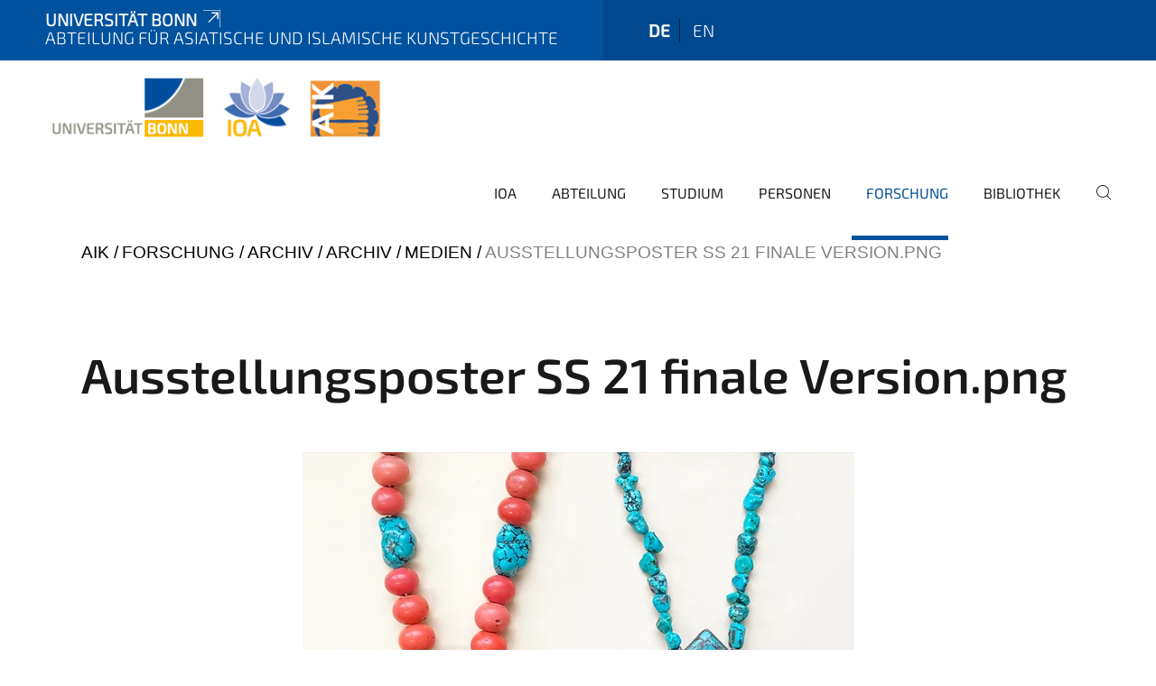

--- FILE ---
content_type: text/html;charset=utf-8
request_url: https://www.ioa.uni-bonn.de/aik/de/forschung/aik-archiv/archiv-2/medien/ausstellungsposter-ss-21-finale-version.png/view
body_size: 6382
content:
<!DOCTYPE html>
<html xmlns="http://www.w3.org/1999/xhtml" lang="de" xml:lang="de">
<head><meta http-equiv="Content-Type" content="text/html; charset=UTF-8" /><link data-head-resource="1" rel="stylesheet" href="/++theme++barceloneta/css/barceloneta.min.css" /><link data-head-resource="1" rel="stylesheet" type="text/css" href="/++theme++unibonn.theme/css/style.css?tag=21-01-2026_12-22-30" /><link rel="canonical" href="https://www.ioa.uni-bonn.de/aik/de/forschung/aik-archiv/archiv-2/medien/ausstellungsposter-ss-21-finale-version.png" /><link rel="preload icon" type="image/vnd.microsoft.icon" href="https://www.ioa.uni-bonn.de/aik/de/favicon.ico" /><link rel="mask-icon" href="https://www.ioa.uni-bonn.de/aik/de/favicon.ico" /><link href="https://www.ioa.uni-bonn.de/japkor/de/@@search" rel="search" title="Website durchsuchen" /><link data-bundle="easyform" href="https://www.ioa.uni-bonn.de/++webresource++b6e63fde-4269-5984-a67a-480840700e9a/++resource++easyform.css" media="all" rel="stylesheet" type="text/css" /><link data-bundle="multilingual" href="https://www.ioa.uni-bonn.de/++webresource++f30a16e6-dac4-5f5f-a036-b24364abdfc8/++resource++plone.app.multilingual.stylesheet/multilingual.css" media="all" rel="stylesheet" type="text/css" /><link data-bundle="plone-fullscreen" href="https://www.ioa.uni-bonn.de/++webresource++ac83a459-aa2c-5a45-80a9-9d3e95ae0847/++plone++static/plone-fullscreen/fullscreen.css" media="all" rel="stylesheet" type="text/css" /><script async="True" data-bundle="plone-fullscreen" integrity="sha384-yAbXscL0aoE/0AkFhaGNz6d74lDy9Cz7PXfkWNqRnFm0/ewX0uoBBoyPBU5qW7Nr" src="https://www.ioa.uni-bonn.de/++webresource++6aa4c841-faf5-51e8-8109-90bd97e7aa07/++plone++static/plone-fullscreen/fullscreen.js"></script><script data-bundle="plone" integrity="sha384-6Wh7fW8sei4bJMY3a6PIfr5jae6gj9dIadjpiDZBJsr9pJ5gW0bsg0IzoolcL3H0" src="https://www.ioa.uni-bonn.de/++webresource++cff93eba-89cf-5661-8beb-464cc1d0cbc7/++plone++static/bundle-plone/bundle.min.js"></script><script type="text/javascript">
var _paq = window._paq || [];
/* tracker methods like "setCustomDimension" should be called before "trackPageView" */
_paq.push(['trackPageView']);
_paq.push(['enableLinkTracking']);
(function() {
var u="https://webstat.hrz.uni-bonn.de/";
_paq.push(['setTrackerUrl', u+'matomo.php']);
_paq.push(['setSiteId', '40']);
var d=document, g=d.createElement('script'), s=d.getElementsByTagName('script')[0];
g.type='text/javascript'; g.async=true; g.defer=true; g.src=u+'matomo.js'; s.parentNode.insertBefore(g,s);
})();
</script><script data-head-resource="1" src="/++theme++unibonn.theme/js/libs.js?tag=21-01-2026_12-22-39"></script><script data-head-resource="1" src="/++theme++unibonn.theme/js/script.js?tag=21-01-2026_12-22-39"></script>
  <meta charset="utf-8"><meta charset="utf-8" /><meta name="twitter:card" content="summary" /><meta property="og:site_name" content="Abteilung für Asiatische und Islamische Kunstgeschichte" /><meta property="og:title" content="Ausstellungsposter SS 21 finale Version.png" /><meta property="og:type" content="website" /><meta property="og:description" content="" /><meta property="og:url" content="https://www.ioa.uni-bonn.de/aik/de/forschung/aik-archiv/archiv-2/medien/ausstellungsposter-ss-21-finale-version.png/view" /><meta property="og:image" content="https://www.ioa.uni-bonn.de/aik/de/forschung/aik-archiv/archiv-2/medien/ausstellungsposter-ss-21-finale-version.png/@@images/image-1200-0022b4a3d3a3139f68f1664877246440.webp" /><meta property="og:image:width" content="1200" /><meta property="og:image:height" content="1506" /><meta property="og:image:type" content="image/webp" /><meta name="viewport" content="width=device-width, initial-scale=1.0" /><meta name="generator" content="Plone - https://plone.org/" /></meta>
  <meta http-equiv="X-UA-Compatible" content="IE=edge"><meta charset="utf-8" /><meta name="twitter:card" content="summary" /><meta property="og:site_name" content="Abteilung für Asiatische und Islamische Kunstgeschichte" /><meta property="og:title" content="Ausstellungsposter SS 21 finale Version.png" /><meta property="og:type" content="website" /><meta property="og:description" content="" /><meta property="og:url" content="https://www.ioa.uni-bonn.de/aik/de/forschung/aik-archiv/archiv-2/medien/ausstellungsposter-ss-21-finale-version.png/view" /><meta property="og:image" content="https://www.ioa.uni-bonn.de/aik/de/forschung/aik-archiv/archiv-2/medien/ausstellungsposter-ss-21-finale-version.png/@@images/image-1200-0022b4a3d3a3139f68f1664877246440.webp" /><meta property="og:image:width" content="1200" /><meta property="og:image:height" content="1506" /><meta property="og:image:type" content="image/webp" /><meta name="viewport" content="width=device-width, initial-scale=1.0" /><meta name="generator" content="Plone - https://plone.org/" /></meta>
  <meta name="viewport" content="width=device-width, initial-scale=1"><meta charset="utf-8" /><meta name="twitter:card" content="summary" /><meta property="og:site_name" content="Abteilung für Asiatische und Islamische Kunstgeschichte" /><meta property="og:title" content="Ausstellungsposter SS 21 finale Version.png" /><meta property="og:type" content="website" /><meta property="og:description" content="" /><meta property="og:url" content="https://www.ioa.uni-bonn.de/aik/de/forschung/aik-archiv/archiv-2/medien/ausstellungsposter-ss-21-finale-version.png/view" /><meta property="og:image" content="https://www.ioa.uni-bonn.de/aik/de/forschung/aik-archiv/archiv-2/medien/ausstellungsposter-ss-21-finale-version.png/@@images/image-1200-0022b4a3d3a3139f68f1664877246440.webp" /><meta property="og:image:width" content="1200" /><meta property="og:image:height" content="1506" /><meta property="og:image:type" content="image/webp" /><meta name="viewport" content="width=device-width, initial-scale=1.0" /><meta name="generator" content="Plone - https://plone.org/" /></meta>
  <title>Ausstellungsposter SS 21 finale Version.png — Abteilung für Asiatische und Islamische Kunstgeschichte</title><title>image/webp</title><title>Dimension</title><title>Size</title>
</head>
<body id="visual-portal-wrapper" class="col-content frontend icons-on navigation-theme-navigation_default portaltype-image section-forschung site-de subsection-aik-archiv subsection-aik-archiv-archiv-2 subsection-aik-archiv-archiv-2-medien template-image_view thumbs-on userrole-anonymous viewpermission-view" dir="ltr" data-base-url="https://www.ioa.uni-bonn.de/aik/de/forschung/aik-archiv/archiv-2/medien/ausstellungsposter-ss-21-finale-version.png" data-view-url="https://www.ioa.uni-bonn.de/aik/de/forschung/aik-archiv/archiv-2/medien/ausstellungsposter-ss-21-finale-version.png/view" data-portal-url="https://www.ioa.uni-bonn.de" data-i18ncatalogurl="https://www.ioa.uni-bonn.de/plonejsi18n" data-lazy_loading_image_scales="[{&quot;id&quot;: &quot;large&quot;, &quot;value&quot;: 768}, {&quot;id&quot;: &quot;preview&quot;, &quot;value&quot;: 400}, {&quot;id&quot;: &quot;mini&quot;, &quot;value&quot;: 200}, {&quot;id&quot;: &quot;thumb&quot;, &quot;value&quot;: 128}, {&quot;id&quot;: &quot;tile&quot;, &quot;value&quot;: 64}, {&quot;id&quot;: &quot;icon&quot;, &quot;value&quot;: 32}, {&quot;id&quot;: &quot;listing&quot;, &quot;value&quot;: 16}]" data-pat-pickadate="{&quot;date&quot;: {&quot;selectYears&quot;: 200}, &quot;time&quot;: {&quot;interval&quot;: 5 } }" data-pat-plone-modal="{&quot;actionOptions&quot;: {&quot;displayInModal&quot;: false}}"><div class="outer-wrapper">
    <div class="inner-wrapper">

      <div id="fontfamilies">
  <style>@font-face{font-family:'testfont';src: url('https://www.ioa.uni-bonn.de/font-families/default-fonts/view/++widget++form.widgets.file_eot/@@download');src: url('https://www.ioa.uni-bonn.de/font-families/default-fonts/view/++widget++form.widgets.file_eot/@@download') format('embedded-opentype'),url('https://www.ioa.uni-bonn.de/font-families/default-fonts/view/++widget++form.widgets.file_svg/@@download') format('svg'),url('https://www.ioa.uni-bonn.de/font-families/default-fonts/view/++widget++form.widgets.file_woff/@@download') format('woff'),url('https://www.ioa.uni-bonn.de/font-families/default-fonts/view/++widget++form.widgets.file_ttf/@@download') format('truetype');font-weight:normal;font-style:normal;}.testfont-icon-home:before{content:"\e902";font-family:testfont}.testfont-icon-pencil:before{content:"\e905";font-family:testfont}.testfont-icon-music:before{content:"\e911";font-family:testfont}.testfont-icon-bell:before{content:"\e951";font-family:testfont}
@font-face{font-family:'uni-bonn';src: url('https://www.ioa.uni-bonn.de/font-families/unibonn-fonts/view/++widget++form.widgets.file_eot/@@download');src: url('https://www.ioa.uni-bonn.de/font-families/unibonn-fonts/view/++widget++form.widgets.file_eot/@@download') format('embedded-opentype'),url('https://www.ioa.uni-bonn.de/font-families/unibonn-fonts/view/++widget++form.widgets.file_svg/@@download') format('svg'),url('https://www.ioa.uni-bonn.de/font-families/unibonn-fonts/view/++widget++form.widgets.file_woff/@@download') format('woff'),url('https://www.ioa.uni-bonn.de/font-families/unibonn-fonts/view/++widget++form.widgets.file_ttf/@@download') format('truetype');font-weight:normal;font-style:normal;}.uni-bonn-icon-arrow-down:before{content:"\e900";font-family:uni-bonn}.uni-bonn-icon-arrow-top:before{content:"\e901";font-family:uni-bonn}.uni-bonn-icon-close:before{content:"\e902";font-family:uni-bonn}.uni-bonn-icon-arrow-right:before{content:"\e903";font-family:uni-bonn}.uni-bonn-icon-arrow-left:before{content:"\e904";font-family:uni-bonn}.uni-bonn-icon-external:before{content:"\e905";font-family:uni-bonn}.uni-bonn-icon-search:before{content:"\e906";font-family:uni-bonn}.uni-bonn-icon-whatsapp-outline:before{content:"\e907";font-family:uni-bonn}.uni-bonn-icon-whatsapp:before{content:"\e908";font-family:uni-bonn}.uni-bonn-icon-youtube:before{content:"\e909";font-family:uni-bonn}.uni-bonn-icon-youtube-outline:before{content:"\e90a";font-family:uni-bonn}.uni-bonn-icon-instagram:before{content:"\e90b";font-family:uni-bonn}.uni-bonn-icon-instagram-outline:before{content:"\e90c";font-family:uni-bonn}.uni-bonn-icon-linkedin:before{content:"\e90d";font-family:uni-bonn}.uni-bonn-icon-linkedin-outline:before{content:"\e90e";font-family:uni-bonn}.uni-bonn-icon-xing:before{content:"\e90f";font-family:uni-bonn}.uni-bonn-icon-xing-outline:before{content:"\e910";font-family:uni-bonn}.uni-bonn-icon-twitter:before{content:"\e911";font-family:uni-bonn}.uni-bonn-icon-twitter-outline:before{content:"\e912";font-family:uni-bonn}.uni-bonn-icon-facebook:before{content:"\e913";font-family:uni-bonn}.uni-bonn-icon-facebook-outline:before{content:"\e914";font-family:uni-bonn}.uni-bonn-icon-navigation:before{content:"\e915";font-family:uni-bonn}.uni-bonn-icon-phone-book:before{content:"\e917";font-family:uni-bonn}.uni-bonn-icon-information:before{content:"\e918";font-family:uni-bonn}.uni-bonn-icon-checkbox:before{content:"\e919";font-family:uni-bonn}.uni-bonn-icon-filter-kachel:before{content:"\e91a";font-family:uni-bonn}.uni-bonn-icon-filter:before{content:"\e91b";font-family:uni-bonn}.uni-bonn-icon-filter-liste:before{content:"\e91c";font-family:uni-bonn}.uni-bonn-icon-delete:before{content:"\e91d";font-family:uni-bonn}.uni-bonn-icon-filter-liste-inaktiv:before{content:"\e91e";font-family:uni-bonn}.uni-bonn-icon-cheackbox-aktiv:before{content:"\e91f";font-family:uni-bonn}.uni-bonn-icon-filter-kachel-aktiv:before{content:"\e920";font-family:uni-bonn}.uni-bonn-icon-event:before{content:"\e921";font-family:uni-bonn}.uni-bonn-icon-video:before{content:"\e922";font-family:uni-bonn}.uni-bonn-icon-phone:before{content:"\e923";font-family:uni-bonn}.uni-bonn-icon-fax:before{content:"\e924";font-family:uni-bonn}.uni-bonn-icon-link:before{content:"\e925";font-family:uni-bonn}.uni-bonn-icon-download:before{content:"\e926";font-family:uni-bonn}.uni-bonn-icon-print:before{content:"\e927";font-family:uni-bonn}.uni-bonn-icon-x:before{content:"\e928";font-family:uni-bonn}.uni-bonn-icon-x-outline:before{content:"\e929";font-family:uni-bonn}.uni-bonn-icon-bluesky:before{content:"\e92a";font-family:uni-bonn}.uni-bonn-icon-bluesky-outline:before{content:"\e92b";font-family:uni-bonn}.uni-bonn-icon-location-2:before{content:"\e916";font-family:uni-bonn}.uni-bonn-icon-mastodon:before{content:"\e92c";font-family:uni-bonn}.uni-bonn-icon-mastodon-outline:before{content:"\e92d";font-family:uni-bonn}
@font-face{font-family:'Uni-Bonn-official';src: url('https://www.ioa.uni-bonn.de/font-families/uni-bonn-official/view/++widget++form.widgets.file_eot/@@download');src: url('https://www.ioa.uni-bonn.de/font-families/uni-bonn-official/view/++widget++form.widgets.file_eot/@@download') format('embedded-opentype'),url('https://www.ioa.uni-bonn.de/font-families/uni-bonn-official/view/++widget++form.widgets.file_svg/@@download') format('svg'),url('https://www.ioa.uni-bonn.de/font-families/uni-bonn-official/view/++widget++form.widgets.file_woff/@@download') format('woff'),url('https://www.ioa.uni-bonn.de/font-families/uni-bonn-official/view/++widget++form.widgets.file_ttf/@@download') format('truetype');font-weight:normal;font-style:normal;}.Uni-Bonn-official-icon-fakten-zahlen:before{content:"\e900";font-family:Uni-Bonn-official}.Uni-Bonn-official-icon-forschung:before{content:"\e901";font-family:Uni-Bonn-official}.Uni-Bonn-official-icon-informationen:before{content:"\e902";font-family:Uni-Bonn-official}.Uni-Bonn-official-icon-orientierung:before{content:"\e903";font-family:Uni-Bonn-official}.Uni-Bonn-official-icon-transfer:before{content:"\e904";font-family:Uni-Bonn-official}.Uni-Bonn-official-icon-promotion:before{content:"\e905";font-family:Uni-Bonn-official}.Uni-Bonn-official-icon-hochschulsport:before{content:"\e906";font-family:Uni-Bonn-official}.Uni-Bonn-official-icon-it:before{content:"\e907";font-family:Uni-Bonn-official}.Uni-Bonn-official-icon-argelander:before{content:"\e908";font-family:Uni-Bonn-official}.Uni-Bonn-official-icon-diversity:before{content:"\e909";font-family:Uni-Bonn-official}.Uni-Bonn-official-icon-sprache:before{content:"\e90a";font-family:Uni-Bonn-official}.Uni-Bonn-official-icon-veranstaltung:before{content:"\e90b";font-family:Uni-Bonn-official}.Uni-Bonn-official-icon-studieren:before{content:"\e90c";font-family:Uni-Bonn-official}.Uni-Bonn-official-icon-ranking:before{content:"\e90d";font-family:Uni-Bonn-official}.Uni-Bonn-official-icon-beratung:before{content:"\e90e";font-family:Uni-Bonn-official}.Uni-Bonn-official-icon-foerderung:before{content:"\e90f";font-family:Uni-Bonn-official}.Uni-Bonn-official-icon-qualitaetssicherung:before{content:"\e910";font-family:Uni-Bonn-official}.Uni-Bonn-official-icon-lernplattform:before{content:"\e911";font-family:Uni-Bonn-official}.Uni-Bonn-official-icon-alumni:before{content:"\e912";font-family:Uni-Bonn-official}.Uni-Bonn-official-icon-postdocs:before{content:"\e913";font-family:Uni-Bonn-official}.Uni-Bonn-official-icon-strategie:before{content:"\e914";font-family:Uni-Bonn-official}.Uni-Bonn-official-icon-lehre:before{content:"\e91c";font-family:Uni-Bonn-official}.Uni-Bonn-official-icon-exellenz:before{content:"\e91d";font-family:Uni-Bonn-official}.Uni-Bonn-official-icon-multiplikatoren:before{content:"\e91e";font-family:Uni-Bonn-official}.Uni-Bonn-official-icon-kontakt:before{content:"\e91f";font-family:Uni-Bonn-official}.Uni-Bonn-official-icon-ort:before{content:"\e920";font-family:Uni-Bonn-official}.Uni-Bonn-official-icon-international:before{content:"\e921";font-family:Uni-Bonn-official}.Uni-Bonn-official-icon-sprechstunde:before{content:"\e922";font-family:Uni-Bonn-official}.Uni-Bonn-official-icon-fortbildung:before{content:"\e923";font-family:Uni-Bonn-official}.Uni-Bonn-official-icon-bibliothek:before{content:"\e924";font-family:Uni-Bonn-official}.Uni-Bonn-official-icon-oeffnungszeiten:before{content:"\e925";font-family:Uni-Bonn-official}.Uni-Bonn-official-icon-auszeichnungen:before{content:"\e926";font-family:Uni-Bonn-official}.Uni-Bonn-official-icon-unie915:before{content:"\e915";font-family:Uni-Bonn-official}.Uni-Bonn-official-icon-unie916:before{content:"\e916";font-family:Uni-Bonn-official}.Uni-Bonn-official-icon-unie917:before{content:"\e917";font-family:Uni-Bonn-official}.Uni-Bonn-official-icon-unie918:before{content:"\e918";font-family:Uni-Bonn-official}.Uni-Bonn-official-icon-unie919:before{content:"\e919";font-family:Uni-Bonn-official}.Uni-Bonn-official-icon-unie91a:before{content:"\e91a";font-family:Uni-Bonn-official}.Uni-Bonn-official-icon-unie91b:before{content:"\e91b";font-family:Uni-Bonn-official}.Uni-Bonn-official-icon-transfer-puzzle:before{content:"\e927";font-family:Uni-Bonn-official}.Uni-Bonn-official-icon-transfer-arrow:before{content:"\e928";font-family:Uni-Bonn-official}
@font-face{font-family:'ioa';src: url('https://www.ioa.uni-bonn.de/font-families/ioa-icon-set/view/++widget++form.widgets.file_eot/@@download');src: url('https://www.ioa.uni-bonn.de/font-families/ioa-icon-set/view/++widget++form.widgets.file_eot/@@download') format('embedded-opentype'),url('https://www.ioa.uni-bonn.de/font-families/ioa-icon-set/view/++widget++form.widgets.file_svg/@@download') format('svg'),url('https://www.ioa.uni-bonn.de/font-families/ioa-icon-set/view/++widget++form.widgets.file_woff/@@download') format('woff'),url('https://www.ioa.uni-bonn.de/font-families/ioa-icon-set/view/++widget++form.widgets.file_ttf/@@download') format('truetype'),url('https://www.ioa.uni-bonn.de/font-families/ioa-icon-set/view/++widget++form.widgets.file_woff2/@@download') format('woff2');font-weight:normal;font-style:normal;}.ioa-icon-users:before{content:"\e800";font-family:ioa}.ioa-icon-ok:before{content:"\e801";font-family:ioa}.ioa-icon-tags:before{content:"\e802";font-family:ioa}.ioa-icon-bookmark:before{content:"\e803";font-family:ioa}.ioa-icon-comment:before{content:"\e804";font-family:ioa}.ioa-icon-chat:before{content:"\e805";font-family:ioa}.ioa-icon-flight:before{content:"\e806";font-family:ioa}.ioa-icon-download:before{content:"\e807";font-family:ioa}.ioa-icon-language-1:before{content:"\e808";font-family:ioa}.ioa-icon-help-circled:before{content:"\e809";font-family:ioa}.ioa-icon-globe:before{content:"\e80a";font-family:ioa}.ioa-icon-globe-1:before{content:"\e80b";font-family:ioa}.ioa-icon-book:before{content:"\e80c";font-family:ioa}.ioa-icon-book-open:before{content:"\e80d";font-family:ioa}.ioa-icon-search:before{content:"\e80e";font-family:ioa}.ioa-icon-vcard:before{content:"\e80f";font-family:ioa}.ioa-icon-briefcase:before{content:"\e810";font-family:ioa}.ioa-icon-download-2:before{content:"\e811";font-family:ioa}.ioa-icon-download-1:before{content:"\f02e";font-family:ioa}.ioa-icon-suitcase:before{content:"\f0f2";font-family:ioa}.ioa-icon-building:before{content:"\f0f7";font-family:ioa}.ioa-icon-laptop:before{content:"\f109";font-family:ioa}.ioa-icon-quote-left:before{content:"\f10d";font-family:ioa}.ioa-icon-quote-right:before{content:"\f10e";font-family:ioa}.ioa-icon-attention-alt:before{content:"\f12a";font-family:ioa}.ioa-icon-play-circled:before{content:"\f144";font-family:ioa}.ioa-icon-dot-circled:before{content:"\f192";font-family:ioa}.ioa-icon-bank:before{content:"\f19c";font-family:ioa}.ioa-icon-graduation-cap:before{content:"\f19d";font-family:ioa}.ioa-icon-language-2:before{content:"\f1ab";font-family:ioa}.ioa-icon-building-filled:before{content:"\f1ad";font-family:ioa}.ioa-icon-question-circle-o:before{content:"\f29c";font-family:ioa}.ioa-icon-address-book:before{content:"\f2b9";font-family:ioa}.ioa-icon-address-book-o:before{content:"\f2ba";font-family:ioa}.ioa-icon-user-circle:before{content:"\f2bd";font-family:ioa}.ioa-icon-user-circle-o:before{content:"\f2be";font-family:ioa}</style>
</div>
      

      <div id="unibonn-topbar" class="unibonn-institute-topbar show-title">
    <div class="container">
        <div class="row">
            <div class="col-md-9" id="topbar-left-wrapper">
                <div id="unibonn-institute-portalname">
                    
                        
                        <p id="unibonn-title"><a href="https://www.uni-bonn.de">Universität Bonn</a></p>
                    
                    <p id="institute-title">Abteilung für Asiatische und Islamische Kunstgeschichte</p>
                </div>
                <div id="language-selector">
                    
  <ul class="languageselector">
    
      <li class="currentLanguage  language-de">
        <a href="https://www.ioa.uni-bonn.de/aik/@@multilingual-selector/51aadc91c02845eb9c7dcb52974d76b5/de?set_language=de&amp;post_path=/view" title="Deutsch">
          
          de
        </a>
      </li>
    
      <li class=" language-en">
        <a href="https://www.ioa.uni-bonn.de/aik/@@multilingual-selector/51aadc91c02845eb9c7dcb52974d76b5/en?set_language=en&amp;post_path=/view" title="English">
          
          en
        </a>
      </li>
    
  </ul>


                </div>
            </div>
            <div class="col-md-3" id="topbar-right-wrapper">
                
  

            </div>
        </div>
    </div>
</div>

      <header id="company-header" class="unibonn">

    <div class="header-template-0 header-image-size-1">
      <div class="container">
        <div id="company-topbar" class="container ">
          
  <div id="company-logo">
    
      <a class="portal-logo logo_desktop" href="https://www.ioa.uni-bonn.de/aik/de" title="Abteilung für Asiatische und Islamische Kunstgeschichte">
        <img alt="Abteilung für Asiatische und Islamische Kunstgeschichte" title="Abteilung für Asiatische und Islamische Kunstgeschichte" src="https://www.ioa.uni-bonn.de/aik/de/@@logo?logo_type=logo_desktop" />
      </a>
    
      <a class="portal-logo logo_mobile" href="https://www.ioa.uni-bonn.de/aik/de" title="Abteilung für Asiatische und Islamische Kunstgeschichte">
        <img alt="Abteilung für Asiatische und Islamische Kunstgeschichte" title="Abteilung für Asiatische und Islamische Kunstgeschichte" src="https://www.ioa.uni-bonn.de/aik/de/@@logo?logo_type=logo_mobile" />
      </a>
    
      <a class="portal-logo logo_mobile_navigation" href="https://www.ioa.uni-bonn.de/aik/de" title="Abteilung für Asiatische und Islamische Kunstgeschichte">
        <img alt="Abteilung für Asiatische und Islamische Kunstgeschichte" title="Abteilung für Asiatische und Islamische Kunstgeschichte" src="https://www.ioa.uni-bonn.de/aik/de/++theme++unibonn.theme/images/logos/logo_mobile_navigation.svg" />
      </a>
    
  </div>

          
  <div class="language-selector-container">
    <div class="language-selector">
      
        <div>
          <span class="text">de</span>
          <span class="icon interaktiv-icon-basetilestheme-arrow-top"></span>
        </div>
      
        
      
      <ul class="lang-dropdown">
        <li class="selected">
          <a href="https://www.ioa.uni-bonn.de/aik/@@multilingual-selector/51aadc91c02845eb9c7dcb52974d76b5/de?set_language=de&amp;post_path=/view">de</a>
        </li>
        <li class="">
          <a href="https://www.ioa.uni-bonn.de/aik/@@multilingual-selector/51aadc91c02845eb9c7dcb52974d76b5/en?set_language=en&amp;post_path=/view">en</a>
        </li>
      </ul>
    </div>
  </div>

          <div id="navigation-overlay"></div>
          

  <div class="sidenavigation-links">
    <button id="toggle-navigation" class="sidenavigation-link" aria-label="Toggle Navigation">
      <i class="icon-unibonn-navigation"></i>
    </button>
    
  </div>

  
    <div id="company-navigation-main" class="desktop">
      <nav class="main-navigation">
        
  <ul class="main-navigation-sections">
    
      <li class="section-0 internal-link-type">
        <a class="" href="https://www.ioa.uni-bonn.de/aik/de/ioa" data-uid="8611cb980b2f44538d22d90e590548fe">
          IOA
        </a>
      </li>
    
      <li class="section-0">
        <a class="" href="https://www.ioa.uni-bonn.de/aik/de/abteilung" data-uid="24fca16819504bb680a435592ecb41b4">
          Abteilung
        </a>
      </li>
    
      <li class="section-0 has-subsections">
        <a class="has-subsections" href="https://www.ioa.uni-bonn.de/aik/de/studium" data-uid="4116b57c3c604c408b0c70c7669c9e1b">
          Studium
        </a>
      </li>
    
      <li class="section-0">
        <a class="" href="https://www.ioa.uni-bonn.de/aik/de/pers" data-uid="7f791f4b8666403285c62aa17cae9b66">
          Personen
        </a>
      </li>
    
      <li class="section-0 in-path has-subsections">
        <a class="has-subsections" href="https://www.ioa.uni-bonn.de/aik/de/forschung" data-uid="7a12a94b289a451caac5546e0c6692ac">
          Forschung
        </a>
      </li>
    
      <li class="section-0 has-subsections">
        <a class="has-subsections" href="https://www.ioa.uni-bonn.de/aik/de/bib" data-uid="fc8b8105572545b98f2cc1e17b9a6ce4">
          Bibliothek
        </a>
      </li>
    
    
        <li class="search">
          <a href="https://www.ioa.uni-bonn.de/aik/de/search" title="suchen">
            <i class="icon-unibonn icon-unibonn-search"></i>
          </a>
        </li>
    
  </ul>

      </nav>
    </div>

    <div id="company-navigation" class="menu">
      <button class="close-navigation-menu close-desktop-navigation" aria-label="schließen">
        <i class="icon-unibonn-close"></i>
      </button>

      <div id="navigation-menu-header">
        
          <a class="portal-logo logo_mobile_menu" href="https://www.ioa.uni-bonn.de/aik/de" title="Abteilung für Asiatische und Islamische Kunstgeschichte">
            <img alt="Abteilung für Asiatische und Islamische Kunstgeschichte" title="Abteilung für Asiatische und Islamische Kunstgeschichte" src="https://www.ioa.uni-bonn.de/aik/de/++theme++unibonn.theme/images/logos/logo_mobile_navigation.svg" />
          </a>
        

        <ul class="navigation-menu-header-actions">
          
            <li>
              <a class="open-search" href="https://www.ioa.uni-bonn.de/aik/de/search" title="suchen">
                <i class="icon-unibonn icon-unibonn-search"></i>
              </a>
            </li>
          
          <li>
            <a class="close-navigation-menu" id="close-navigation" title="schließen">
              <i class="icon-unibonn-navigation"></i>
            </a>
          </li>
        </ul>
      </div>

      <div class="searchbar">
        <form action="https://www.ioa.uni-bonn.de/aik/de/search">
          <button class="start-search" aria-label="Start Search"><i class="left icon-unibonn icon-unibonn-search"></i>
          </button>
          <input class="search-input" type="text" name="SearchableText" aria-label="Search" />
          <button class="clear-search" aria-label="Clear Search"><i class="icon-unibonn icon-unibonn-close"></i>
          </button>
        </form>
      </div>

      <nav class="main-navigation">
        <div class="navigation-level">
          <div class="spinner" style="display: block"></div>
        </div>
      </nav>

    </div>
  

        </div>
      </div>
      
  

    </div>

  </header>

      <div id="anchors"></div>

      <div id="company-content" class="container-fluid main-content-wrapper">
        <div class="row status-message-row set-max-width">
          <aside id="global_statusmessage" class="container">
      

      <div>
      </div>
    </aside>
        </div>
        <nav class="breadcrumbs">
  <span id="breadcrumbs-you-are-here" class="hiddenStructure">You are here:</span>

  <ol aria-labelledby="breadcrumbs-you-are-here">
    <li id="breadcrumbs-home">
      <a href="https://www.ioa.uni-bonn.de/aik/de">AIK</a>
    </li>
    <li id="breadcrumbs-1">
      
        <a href="https://www.ioa.uni-bonn.de/aik/de/forschung">Forschung</a>
        
      
    </li>
    <li id="breadcrumbs-2">
      
        <a href="https://www.ioa.uni-bonn.de/aik/de/forschung/aik-archiv">Archiv</a>
        
      
    </li>
    <li id="breadcrumbs-3">
      
        <a href="https://www.ioa.uni-bonn.de/aik/de/forschung/aik-archiv/archiv-2">Archiv</a>
        
      
    </li>
    <li id="breadcrumbs-4">
      
        <a href="https://www.ioa.uni-bonn.de/aik/de/forschung/aik-archiv/archiv-2/medien">Medien</a>
        
      
    </li>
    <li id="breadcrumbs-5">
      
        
        <span id="breadcrumbs-current">Ausstellungsposter SS 21 finale Version.png</span>
      
    </li>
  </ol>
</nav>
        <main id="main-container" class="row">
          <div id="column1-container"></div>
          <div class="col-xs-12 col-sm-12">
              <article id="content">

            

              <header>

                <div id="viewlet-above-content-title">
</div>

                
                  <h1>Ausstellungsposter SS 21 finale Version.png</h1>

                

                <div id="viewlet-below-content-title">
</div>

                
                  

                

                <div id="viewlet-below-content-description"></div>

              </header>

              <div id="viewlet-above-content-body"></div>

              <div id="content-core">
                
      

        <section class="section section-main">
          <figure class="figure">
            <a href="https://www.ioa.uni-bonn.de/aik/de/forschung/aik-archiv/archiv-2/medien/ausstellungsposter-ss-21-finale-version.png/image_view_fullscreen">
              <img src="https://www.ioa.uni-bonn.de/aik/de/forschung/aik-archiv/archiv-2/medien/ausstellungsposter-ss-21-finale-version.png/@@images/image-768-9f7ca25af1057d573628de31c9219321.webp" alt="Ausstellungsposter SS 21 finale Version.png" title="Ausstellungsposter SS 21 finale Version.png" height="768" width="611" class="figure-img img-fluid" />
            </a>
          </figure>

          <div class="h5 mb-2">
            <a href="https://www.ioa.uni-bonn.de/aik/de/forschung/aik-archiv/archiv-2/medien/ausstellungsposter-ss-21-finale-version.png/@@download/image/Ausstellungsposter SS 21 finale Version.webp">Ausstellungsposter SS 21 finale Version.webp</a>
          </div>
          <div class="metadata d-flex justify-content-center text-muted small">
            <div class="px-2">
              <svg xmlns="http://www.w3.org/2000/svg" width="16" height="16" fill="currentColor" class="plone-icon icon-inline bi bi-file-earmark-image" viewbox="0 0 16 16" aria-labelledby="title">
  <path d="M6.502 7a1.5 1.5 0 1 0 0-3 1.5 1.5 0 0 0 0 3"></path>
  <path d="M14 14a2 2 0 0 1-2 2H4a2 2 0 0 1-2-2V2a2 2 0 0 1 2-2h5.5L14 4.5zM4 1a1 1 0 0 0-1 1v10l2.224-2.224a.5.5 0 0 1 .61-.075L8 11l2.157-3.02a.5.5 0 0 1 .76-.063L13 10V4.5h-2A1.5 1.5 0 0 1 9.5 3V1z"></path>
<title>image/webp</title></svg>
              <span class="d-none">Typ</span>
              image/webp
            </div>
            <div class="px-2">
              <svg xmlns="http://www.w3.org/2000/svg" width="16" height="16" fill="currentColor" class="plone-icon icon-inline bi bi-aspect-ratio" viewbox="0 0 16 16" aria-labelledby="title">
  <path d="M0 3.5A1.5 1.5 0 0 1 1.5 2h13A1.5 1.5 0 0 1 16 3.5v9a1.5 1.5 0 0 1-1.5 1.5h-13A1.5 1.5 0 0 1 0 12.5zM1.5 3a.5.5 0 0 0-.5.5v9a.5.5 0 0 0 .5.5h13a.5.5 0 0 0 .5-.5v-9a.5.5 0 0 0-.5-.5z"></path>
  <path d="M2 4.5a.5.5 0 0 1 .5-.5h3a.5.5 0 0 1 0 1H3v2.5a.5.5 0 0 1-1 0zm12 7a.5.5 0 0 1-.5.5h-3a.5.5 0 0 1 0-1H13V8.5a.5.5 0 0 1 1 0z"></path>
<title>Dimension</title></svg>
              <span class="d-none">Abmessungen</span>
              1434x1800
            </div>
            <div class="px-2">
              <svg xmlns="http://www.w3.org/2000/svg" width="16" height="16" fill="currentColor" class="plone-icon icon-inline bi bi-file-binary" viewbox="0 0 16 16" aria-labelledby="title">
  <path d="M5.526 13.09c.976 0 1.524-.79 1.524-2.205 0-1.412-.548-2.203-1.524-2.203-.978 0-1.526.79-1.526 2.203 0 1.415.548 2.206 1.526 2.206zm-.832-2.205c0-1.05.29-1.612.832-1.612.358 0 .607.247.733.721L4.7 11.137a7 7 0 0 1-.006-.252m.832 1.614c-.36 0-.606-.246-.732-.718l1.556-1.145q.005.12.005.249c0 1.052-.29 1.614-.829 1.614m5.329.501v-.595H9.73V8.772h-.69l-1.19.786v.688L8.986 9.5h.05v2.906h-1.18V13h3z"></path>
  <path d="M4 0a2 2 0 0 0-2 2v12a2 2 0 0 0 2 2h8a2 2 0 0 0 2-2V2a2 2 0 0 0-2-2zm0 1h8a1 1 0 0 1 1 1v12a1 1 0 0 1-1 1H4a1 1 0 0 1-1-1V2a1 1 0 0 1 1-1"></path>
<title>Size</title></svg>
              <span class="d-none">Dateigröße</span>
              
              206.7 KB
            </div>
          </div>

        </section>

        <section class="section section-actions">
          <a class="btn btn-primary download" href="https://www.ioa.uni-bonn.de/aik/de/forschung/aik-archiv/archiv-2/medien/ausstellungsposter-ss-21-finale-version.png/@@download/image/Ausstellungsposter SS 21 finale Version.webp">Herunterladen</a>
          <a class="btn btn-primary fullscreen" href="https://www.ioa.uni-bonn.de/aik/de/forschung/aik-archiv/archiv-2/medien/ausstellungsposter-ss-21-finale-version.png/image_view_fullscreen"><span>Bild in voller Größe anzeigen…</span></a>
        </section>


      
    
              </div>

              <div id="viewlet-below-content-body">


</div>

            
            <footer>
              <div id="viewlet-below-content">
</div>
            </footer>
          </article>
          </div>
          <div id="column2-container"></div>
        </main>
      </div>

      <div id="spinner">
        <div class="spinner-box">
          Wird geladen
        </div>
        <div class="loader">
          <span></span>
          <span></span>
          <span></span>
          <span></span>
        </div>
      </div>
      

      <footer id="company-footer" class="unibonn">
        
        
        
  <div id="upper-footer">
    <div class="container">
      <div class="row">
        <div class="col-md-6">
          
            <a class="email" href="mailto:aikinfo@uni-bonn.de">
                aikinfo@uni-bonn.de
            </a>
            
            <br />
          
          <a class="phone" href="tel:0228-73 7212">
            0228-73 7212
          </a><br />
          <span class="information">
            Sekretariat: Angelika Sklebis - Adenauerallee 10, D-53113 Bonn
          </span>
        </div>

        <div class="col-sm-6 col-md-6">
          
            
              <span class="header">Empfohlene Links</span>
            
            <div class="direct-links">
              <a href="https://www.ioa.uni-bonn.de/aik/de" title="Startseite">Startseite</a>
              <a href="https://www.ioa.uni-bonn.de/aik/de/pers" title="Kontakt">Kontakt</a>
              <a href="https://www.ioa.uni-bonn.de/de/impressum" title="Impressum">Impressum</a>
            </div>
          
          <div class="clear"></div>
          <div class="social-media">
            
          </div>
        </div>
      </div>
    </div>
  </div>

  <div id="lower-footer">
    <div class="container">
      <div class="row">
        <div class="col-md-6">
          <span class="company-name">
            Abteilung für Asiatische und Islamische Kunstgeschichte
          </span>
          
          |
          <a class="back-to-main-portal" href="https://www.ioa.uni-bonn.de">Zum Hauptportal</a>
          
        </div>
        <div class="col-md-6">
          <div class="site-actions">
            
              <a href="https://www.chancengerechtigkeit.uni-bonn.de/de/barrierefreiheit?form.widgets.betroffene_seite__url_=https%3A%2F%2Fwww.ioa.uni-bonn.de%2Faik%2Fde%2Fforschung%2Faik-archiv%2Farchiv-2%2Fmedien%2Fausstellungsposter-ss-21-finale-version.png%2Fview">Barrierefreiheit</a>
            
          </div>
        </div>
      </div>
    </div>
  </div>


      </footer>

    </div>
  </div><div id="unibonn-scripts"></div></body>
</html>